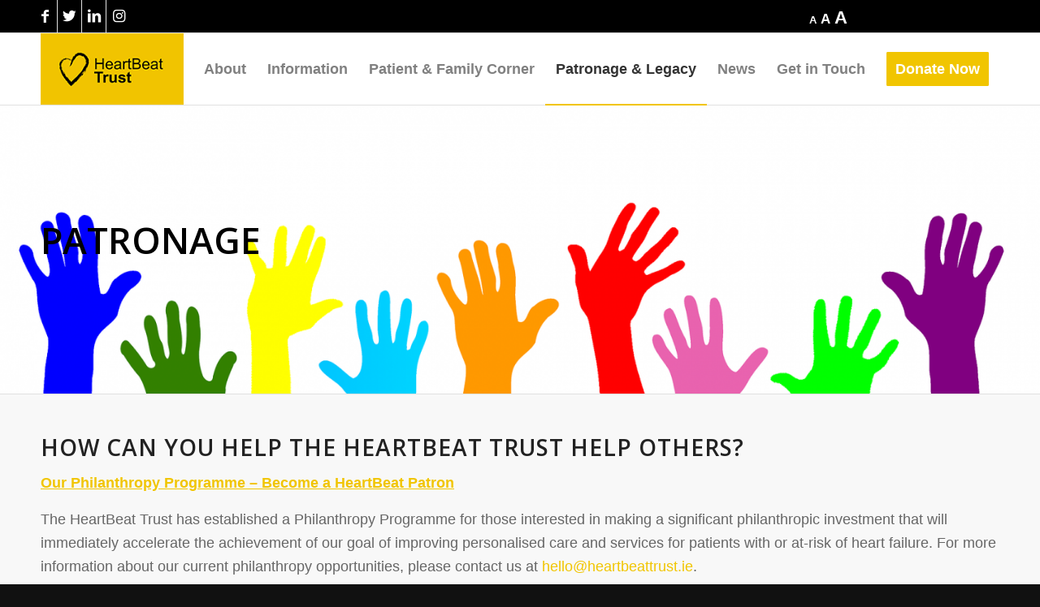

--- FILE ---
content_type: text/html; charset=UTF-8
request_url: https://www.heartbeattrust.ie/patronage-legacy/
body_size: 15858
content:
<!DOCTYPE html>
<html lang="en-US" class="html_stretched responsive av-preloader-disabled av-default-lightbox  html_header_top html_logo_left html_main_nav_header html_menu_right html_custom html_header_sticky html_header_shrinking_disabled html_header_topbar_active html_mobile_menu_phone html_header_searchicon_disabled html_content_align_center html_header_unstick_top_disabled html_header_stretch_disabled html_av-submenu-hidden html_av-submenu-display-click html_av-overlay-side html_av-overlay-side-classic html_av-submenu-noclone html_entry_id_7075 av-cookies-no-cookie-consent av-no-preview ">
<head>
<meta charset="UTF-8" />


<!-- mobile setting -->

	<div class="zeno_font_resizer_container">
		<p class="zeno_font_resizer" style="text-align: center; font-weight: bold;">
			<span>
				<a href="#" class="zeno_font_resizer_minus" title="Decrease font size" style="font-size: 0.7em;">A<span class="screen-reader-text"> Decrease font size.</span></a>
				<a href="#" class="zeno_font_resizer_reset" title="Reset font size">A<span class="screen-reader-text"> Reset font size.</span></a>
				<a href="#" class="zeno_font_resizer_add" title="Increase font size" style="font-size: 1.3em;">A<span class="screen-reader-text"> Increase font size.</span></a>
			</span>
			<input type="hidden" id="zeno_font_resizer_value" value="body" />
			<input type="hidden" id="zeno_font_resizer_ownelement" value="" />
			<input type="hidden" id="zeno_font_resizer_resizeMax" value="24" />
			<input type="hidden" id="zeno_font_resizer_resizeMin" value="10" />
			<input type="hidden" id="zeno_font_resizer_resizeSteps" value="1.6" />
			<input type="hidden" id="zeno_font_resizer_cookieTime" value="31" />
		</p>
	</div>
	<meta name="viewport" content="width=device-width, initial-scale=1, maximum-scale=1">

<!-- Scripts/CSS and wp_head hook -->
<meta name='robots' content='index, follow, max-image-preview:large, max-snippet:-1, max-video-preview:-1' />
<script id="cookieyes" type="text/javascript" src="https://cdn-cookieyes.com/client_data/73fb09d32883ed3ecf1e5b56/script.js"></script>
	<!-- This site is optimized with the Yoast SEO plugin v24.5 - https://yoast.com/wordpress/plugins/seo/ -->
	<title>Patronage &amp; Legacy - Heartbeat Trust</title>
	<link rel="canonical" href="https://www.heartbeattrust.ie/patronage-legacy/" />
	<meta property="og:locale" content="en_US" />
	<meta property="og:type" content="article" />
	<meta property="og:title" content="Patronage &amp; Legacy - Heartbeat Trust" />
	<meta property="og:url" content="https://www.heartbeattrust.ie/patronage-legacy/" />
	<meta property="og:site_name" content="Heartbeat Trust" />
	<meta property="article:modified_time" content="2022-05-04T00:18:08+00:00" />
	<meta name="twitter:card" content="summary_large_image" />
	<meta name="twitter:label1" content="Est. reading time" />
	<meta name="twitter:data1" content="3 minutes" />
	<script type="application/ld+json" class="yoast-schema-graph">{"@context":"https://schema.org","@graph":[{"@type":"WebPage","@id":"https://www.heartbeattrust.ie/patronage-legacy/","url":"https://www.heartbeattrust.ie/patronage-legacy/","name":"Patronage & Legacy - Heartbeat Trust","isPartOf":{"@id":"https://www.heartbeattrust.ie/#website"},"datePublished":"2022-02-25T14:24:13+00:00","dateModified":"2022-05-04T00:18:08+00:00","breadcrumb":{"@id":"https://www.heartbeattrust.ie/patronage-legacy/#breadcrumb"},"inLanguage":"en-US","potentialAction":[{"@type":"ReadAction","target":["https://www.heartbeattrust.ie/patronage-legacy/"]}]},{"@type":"BreadcrumbList","@id":"https://www.heartbeattrust.ie/patronage-legacy/#breadcrumb","itemListElement":[{"@type":"ListItem","position":1,"name":"Home","item":"https://www.heartbeattrust.ie/home/"},{"@type":"ListItem","position":2,"name":"Patronage &#038; Legacy"}]},{"@type":"WebSite","@id":"https://www.heartbeattrust.ie/#website","url":"https://www.heartbeattrust.ie/","name":"Heartbeat Trust","description":"Predict, Protect, Prevent","potentialAction":[{"@type":"SearchAction","target":{"@type":"EntryPoint","urlTemplate":"https://www.heartbeattrust.ie/?s={search_term_string}"},"query-input":{"@type":"PropertyValueSpecification","valueRequired":true,"valueName":"search_term_string"}}],"inLanguage":"en-US"}]}</script>
	<!-- / Yoast SEO plugin. -->


<link rel="alternate" type="application/rss+xml" title="Heartbeat Trust &raquo; Feed" href="https://www.heartbeattrust.ie/feed/" />
<link rel="alternate" type="application/rss+xml" title="Heartbeat Trust &raquo; Comments Feed" href="https://www.heartbeattrust.ie/comments/feed/" />
		<!-- This site uses the Google Analytics by MonsterInsights plugin v9.11.1 - Using Analytics tracking - https://www.monsterinsights.com/ -->
		<!-- Note: MonsterInsights is not currently configured on this site. The site owner needs to authenticate with Google Analytics in the MonsterInsights settings panel. -->
					<!-- No tracking code set -->
				<!-- / Google Analytics by MonsterInsights -->
		
<!-- google webfont font replacement -->

			<script type='text/javascript'>

				(function() {
					
					/*	check if webfonts are disabled by user setting via cookie - or user must opt in.	*/
					var html = document.getElementsByTagName('html')[0];
					var cookie_check = html.className.indexOf('av-cookies-needs-opt-in') >= 0 || html.className.indexOf('av-cookies-can-opt-out') >= 0;
					var allow_continue = true;
					var silent_accept_cookie = html.className.indexOf('av-cookies-user-silent-accept') >= 0;

					if( cookie_check && ! silent_accept_cookie )
					{
						if( ! document.cookie.match(/aviaCookieConsent/) || html.className.indexOf('av-cookies-session-refused') >= 0 )
						{
							allow_continue = false;
						}
						else
						{
							if( ! document.cookie.match(/aviaPrivacyRefuseCookiesHideBar/) )
							{
								allow_continue = false;
							}
							else if( ! document.cookie.match(/aviaPrivacyEssentialCookiesEnabled/) )
							{
								allow_continue = false;
							}
							else if( document.cookie.match(/aviaPrivacyGoogleWebfontsDisabled/) )
							{
								allow_continue = false;
							}
						}
					}
					
					if( allow_continue )
					{
						var f = document.createElement('link');
					
						f.type 	= 'text/css';
						f.rel 	= 'stylesheet';
						f.href 	= '//fonts.googleapis.com/css?family=Open+Sans:400,600';
						f.id 	= 'avia-google-webfont';

						document.getElementsByTagName('head')[0].appendChild(f);
					}
				})();
			
			</script>
			<script type="text/javascript">
/* <![CDATA[ */
window._wpemojiSettings = {"baseUrl":"https:\/\/s.w.org\/images\/core\/emoji\/15.0.3\/72x72\/","ext":".png","svgUrl":"https:\/\/s.w.org\/images\/core\/emoji\/15.0.3\/svg\/","svgExt":".svg","source":{"concatemoji":"https:\/\/www.heartbeattrust.ie\/wp-includes\/js\/wp-emoji-release.min.js?ver=6.5.7"}};
/*! This file is auto-generated */
!function(i,n){var o,s,e;function c(e){try{var t={supportTests:e,timestamp:(new Date).valueOf()};sessionStorage.setItem(o,JSON.stringify(t))}catch(e){}}function p(e,t,n){e.clearRect(0,0,e.canvas.width,e.canvas.height),e.fillText(t,0,0);var t=new Uint32Array(e.getImageData(0,0,e.canvas.width,e.canvas.height).data),r=(e.clearRect(0,0,e.canvas.width,e.canvas.height),e.fillText(n,0,0),new Uint32Array(e.getImageData(0,0,e.canvas.width,e.canvas.height).data));return t.every(function(e,t){return e===r[t]})}function u(e,t,n){switch(t){case"flag":return n(e,"\ud83c\udff3\ufe0f\u200d\u26a7\ufe0f","\ud83c\udff3\ufe0f\u200b\u26a7\ufe0f")?!1:!n(e,"\ud83c\uddfa\ud83c\uddf3","\ud83c\uddfa\u200b\ud83c\uddf3")&&!n(e,"\ud83c\udff4\udb40\udc67\udb40\udc62\udb40\udc65\udb40\udc6e\udb40\udc67\udb40\udc7f","\ud83c\udff4\u200b\udb40\udc67\u200b\udb40\udc62\u200b\udb40\udc65\u200b\udb40\udc6e\u200b\udb40\udc67\u200b\udb40\udc7f");case"emoji":return!n(e,"\ud83d\udc26\u200d\u2b1b","\ud83d\udc26\u200b\u2b1b")}return!1}function f(e,t,n){var r="undefined"!=typeof WorkerGlobalScope&&self instanceof WorkerGlobalScope?new OffscreenCanvas(300,150):i.createElement("canvas"),a=r.getContext("2d",{willReadFrequently:!0}),o=(a.textBaseline="top",a.font="600 32px Arial",{});return e.forEach(function(e){o[e]=t(a,e,n)}),o}function t(e){var t=i.createElement("script");t.src=e,t.defer=!0,i.head.appendChild(t)}"undefined"!=typeof Promise&&(o="wpEmojiSettingsSupports",s=["flag","emoji"],n.supports={everything:!0,everythingExceptFlag:!0},e=new Promise(function(e){i.addEventListener("DOMContentLoaded",e,{once:!0})}),new Promise(function(t){var n=function(){try{var e=JSON.parse(sessionStorage.getItem(o));if("object"==typeof e&&"number"==typeof e.timestamp&&(new Date).valueOf()<e.timestamp+604800&&"object"==typeof e.supportTests)return e.supportTests}catch(e){}return null}();if(!n){if("undefined"!=typeof Worker&&"undefined"!=typeof OffscreenCanvas&&"undefined"!=typeof URL&&URL.createObjectURL&&"undefined"!=typeof Blob)try{var e="postMessage("+f.toString()+"("+[JSON.stringify(s),u.toString(),p.toString()].join(",")+"));",r=new Blob([e],{type:"text/javascript"}),a=new Worker(URL.createObjectURL(r),{name:"wpTestEmojiSupports"});return void(a.onmessage=function(e){c(n=e.data),a.terminate(),t(n)})}catch(e){}c(n=f(s,u,p))}t(n)}).then(function(e){for(var t in e)n.supports[t]=e[t],n.supports.everything=n.supports.everything&&n.supports[t],"flag"!==t&&(n.supports.everythingExceptFlag=n.supports.everythingExceptFlag&&n.supports[t]);n.supports.everythingExceptFlag=n.supports.everythingExceptFlag&&!n.supports.flag,n.DOMReady=!1,n.readyCallback=function(){n.DOMReady=!0}}).then(function(){return e}).then(function(){var e;n.supports.everything||(n.readyCallback(),(e=n.source||{}).concatemoji?t(e.concatemoji):e.wpemoji&&e.twemoji&&(t(e.twemoji),t(e.wpemoji)))}))}((window,document),window._wpemojiSettings);
/* ]]> */
</script>
<link rel='stylesheet' id='avia-grid-css' href='https://www.heartbeattrust.ie/wp-content/themes/enfold/css/grid.css?ver=4.7.4' type='text/css' media='all' />
<link rel='stylesheet' id='avia-base-css' href='https://www.heartbeattrust.ie/wp-content/themes/enfold/css/base.css?ver=4.7.4' type='text/css' media='all' />
<link rel='stylesheet' id='avia-layout-css' href='https://www.heartbeattrust.ie/wp-content/themes/enfold/css/layout.css?ver=4.7.4' type='text/css' media='all' />
<link rel='stylesheet' id='avia-module-audioplayer-css' href='https://www.heartbeattrust.ie/wp-content/themes/enfold/config-templatebuilder/avia-shortcodes/audio-player/audio-player.css?ver=6.5.7' type='text/css' media='all' />
<link rel='stylesheet' id='avia-module-blog-css' href='https://www.heartbeattrust.ie/wp-content/themes/enfold/config-templatebuilder/avia-shortcodes/blog/blog.css?ver=6.5.7' type='text/css' media='all' />
<link rel='stylesheet' id='avia-module-postslider-css' href='https://www.heartbeattrust.ie/wp-content/themes/enfold/config-templatebuilder/avia-shortcodes/postslider/postslider.css?ver=6.5.7' type='text/css' media='all' />
<link rel='stylesheet' id='avia-module-button-css' href='https://www.heartbeattrust.ie/wp-content/themes/enfold/config-templatebuilder/avia-shortcodes/buttons/buttons.css?ver=6.5.7' type='text/css' media='all' />
<link rel='stylesheet' id='avia-module-buttonrow-css' href='https://www.heartbeattrust.ie/wp-content/themes/enfold/config-templatebuilder/avia-shortcodes/buttonrow/buttonrow.css?ver=6.5.7' type='text/css' media='all' />
<link rel='stylesheet' id='avia-module-button-fullwidth-css' href='https://www.heartbeattrust.ie/wp-content/themes/enfold/config-templatebuilder/avia-shortcodes/buttons_fullwidth/buttons_fullwidth.css?ver=6.5.7' type='text/css' media='all' />
<link rel='stylesheet' id='avia-module-catalogue-css' href='https://www.heartbeattrust.ie/wp-content/themes/enfold/config-templatebuilder/avia-shortcodes/catalogue/catalogue.css?ver=6.5.7' type='text/css' media='all' />
<link rel='stylesheet' id='avia-module-comments-css' href='https://www.heartbeattrust.ie/wp-content/themes/enfold/config-templatebuilder/avia-shortcodes/comments/comments.css?ver=6.5.7' type='text/css' media='all' />
<link rel='stylesheet' id='avia-module-contact-css' href='https://www.heartbeattrust.ie/wp-content/themes/enfold/config-templatebuilder/avia-shortcodes/contact/contact.css?ver=6.5.7' type='text/css' media='all' />
<link rel='stylesheet' id='avia-module-slideshow-css' href='https://www.heartbeattrust.ie/wp-content/themes/enfold/config-templatebuilder/avia-shortcodes/slideshow/slideshow.css?ver=6.5.7' type='text/css' media='all' />
<link rel='stylesheet' id='avia-module-slideshow-contentpartner-css' href='https://www.heartbeattrust.ie/wp-content/themes/enfold/config-templatebuilder/avia-shortcodes/contentslider/contentslider.css?ver=6.5.7' type='text/css' media='all' />
<link rel='stylesheet' id='avia-module-countdown-css' href='https://www.heartbeattrust.ie/wp-content/themes/enfold/config-templatebuilder/avia-shortcodes/countdown/countdown.css?ver=6.5.7' type='text/css' media='all' />
<link rel='stylesheet' id='avia-module-gallery-css' href='https://www.heartbeattrust.ie/wp-content/themes/enfold/config-templatebuilder/avia-shortcodes/gallery/gallery.css?ver=6.5.7' type='text/css' media='all' />
<link rel='stylesheet' id='avia-module-gallery-hor-css' href='https://www.heartbeattrust.ie/wp-content/themes/enfold/config-templatebuilder/avia-shortcodes/gallery_horizontal/gallery_horizontal.css?ver=6.5.7' type='text/css' media='all' />
<link rel='stylesheet' id='avia-module-maps-css' href='https://www.heartbeattrust.ie/wp-content/themes/enfold/config-templatebuilder/avia-shortcodes/google_maps/google_maps.css?ver=6.5.7' type='text/css' media='all' />
<link rel='stylesheet' id='avia-module-gridrow-css' href='https://www.heartbeattrust.ie/wp-content/themes/enfold/config-templatebuilder/avia-shortcodes/grid_row/grid_row.css?ver=6.5.7' type='text/css' media='all' />
<link rel='stylesheet' id='avia-module-heading-css' href='https://www.heartbeattrust.ie/wp-content/themes/enfold/config-templatebuilder/avia-shortcodes/heading/heading.css?ver=6.5.7' type='text/css' media='all' />
<link rel='stylesheet' id='avia-module-rotator-css' href='https://www.heartbeattrust.ie/wp-content/themes/enfold/config-templatebuilder/avia-shortcodes/headline_rotator/headline_rotator.css?ver=6.5.7' type='text/css' media='all' />
<link rel='stylesheet' id='avia-module-hr-css' href='https://www.heartbeattrust.ie/wp-content/themes/enfold/config-templatebuilder/avia-shortcodes/hr/hr.css?ver=6.5.7' type='text/css' media='all' />
<link rel='stylesheet' id='avia-module-icon-css' href='https://www.heartbeattrust.ie/wp-content/themes/enfold/config-templatebuilder/avia-shortcodes/icon/icon.css?ver=6.5.7' type='text/css' media='all' />
<link rel='stylesheet' id='avia-module-iconbox-css' href='https://www.heartbeattrust.ie/wp-content/themes/enfold/config-templatebuilder/avia-shortcodes/iconbox/iconbox.css?ver=6.5.7' type='text/css' media='all' />
<link rel='stylesheet' id='avia-module-icongrid-css' href='https://www.heartbeattrust.ie/wp-content/themes/enfold/config-templatebuilder/avia-shortcodes/icongrid/icongrid.css?ver=6.5.7' type='text/css' media='all' />
<link rel='stylesheet' id='avia-module-iconlist-css' href='https://www.heartbeattrust.ie/wp-content/themes/enfold/config-templatebuilder/avia-shortcodes/iconlist/iconlist.css?ver=6.5.7' type='text/css' media='all' />
<link rel='stylesheet' id='avia-module-image-css' href='https://www.heartbeattrust.ie/wp-content/themes/enfold/config-templatebuilder/avia-shortcodes/image/image.css?ver=6.5.7' type='text/css' media='all' />
<link rel='stylesheet' id='avia-module-hotspot-css' href='https://www.heartbeattrust.ie/wp-content/themes/enfold/config-templatebuilder/avia-shortcodes/image_hotspots/image_hotspots.css?ver=6.5.7' type='text/css' media='all' />
<link rel='stylesheet' id='avia-module-magazine-css' href='https://www.heartbeattrust.ie/wp-content/themes/enfold/config-templatebuilder/avia-shortcodes/magazine/magazine.css?ver=6.5.7' type='text/css' media='all' />
<link rel='stylesheet' id='avia-module-masonry-css' href='https://www.heartbeattrust.ie/wp-content/themes/enfold/config-templatebuilder/avia-shortcodes/masonry_entries/masonry_entries.css?ver=6.5.7' type='text/css' media='all' />
<link rel='stylesheet' id='avia-siteloader-css' href='https://www.heartbeattrust.ie/wp-content/themes/enfold/css/avia-snippet-site-preloader.css?ver=6.5.7' type='text/css' media='all' />
<link rel='stylesheet' id='avia-module-menu-css' href='https://www.heartbeattrust.ie/wp-content/themes/enfold/config-templatebuilder/avia-shortcodes/menu/menu.css?ver=6.5.7' type='text/css' media='all' />
<link rel='stylesheet' id='avia-modfule-notification-css' href='https://www.heartbeattrust.ie/wp-content/themes/enfold/config-templatebuilder/avia-shortcodes/notification/notification.css?ver=6.5.7' type='text/css' media='all' />
<link rel='stylesheet' id='avia-module-numbers-css' href='https://www.heartbeattrust.ie/wp-content/themes/enfold/config-templatebuilder/avia-shortcodes/numbers/numbers.css?ver=6.5.7' type='text/css' media='all' />
<link rel='stylesheet' id='avia-module-portfolio-css' href='https://www.heartbeattrust.ie/wp-content/themes/enfold/config-templatebuilder/avia-shortcodes/portfolio/portfolio.css?ver=6.5.7' type='text/css' media='all' />
<link rel='stylesheet' id='avia-module-progress-bar-css' href='https://www.heartbeattrust.ie/wp-content/themes/enfold/config-templatebuilder/avia-shortcodes/progressbar/progressbar.css?ver=6.5.7' type='text/css' media='all' />
<link rel='stylesheet' id='avia-module-promobox-css' href='https://www.heartbeattrust.ie/wp-content/themes/enfold/config-templatebuilder/avia-shortcodes/promobox/promobox.css?ver=6.5.7' type='text/css' media='all' />
<link rel='stylesheet' id='avia-sc-search-css' href='https://www.heartbeattrust.ie/wp-content/themes/enfold/config-templatebuilder/avia-shortcodes/search/search.css?ver=6.5.7' type='text/css' media='all' />
<link rel='stylesheet' id='avia-module-slideshow-accordion-css' href='https://www.heartbeattrust.ie/wp-content/themes/enfold/config-templatebuilder/avia-shortcodes/slideshow_accordion/slideshow_accordion.css?ver=6.5.7' type='text/css' media='all' />
<link rel='stylesheet' id='avia-module-slideshow-feature-image-css' href='https://www.heartbeattrust.ie/wp-content/themes/enfold/config-templatebuilder/avia-shortcodes/slideshow_feature_image/slideshow_feature_image.css?ver=6.5.7' type='text/css' media='all' />
<link rel='stylesheet' id='avia-module-slideshow-fullsize-css' href='https://www.heartbeattrust.ie/wp-content/themes/enfold/config-templatebuilder/avia-shortcodes/slideshow_fullsize/slideshow_fullsize.css?ver=6.5.7' type='text/css' media='all' />
<link rel='stylesheet' id='avia-module-slideshow-fullscreen-css' href='https://www.heartbeattrust.ie/wp-content/themes/enfold/config-templatebuilder/avia-shortcodes/slideshow_fullscreen/slideshow_fullscreen.css?ver=6.5.7' type='text/css' media='all' />
<link rel='stylesheet' id='avia-module-slideshow-ls-css' href='https://www.heartbeattrust.ie/wp-content/themes/enfold/config-templatebuilder/avia-shortcodes/slideshow_layerslider/slideshow_layerslider.css?ver=6.5.7' type='text/css' media='all' />
<link rel='stylesheet' id='avia-module-social-css' href='https://www.heartbeattrust.ie/wp-content/themes/enfold/config-templatebuilder/avia-shortcodes/social_share/social_share.css?ver=6.5.7' type='text/css' media='all' />
<link rel='stylesheet' id='avia-module-tabsection-css' href='https://www.heartbeattrust.ie/wp-content/themes/enfold/config-templatebuilder/avia-shortcodes/tab_section/tab_section.css?ver=6.5.7' type='text/css' media='all' />
<link rel='stylesheet' id='avia-module-table-css' href='https://www.heartbeattrust.ie/wp-content/themes/enfold/config-templatebuilder/avia-shortcodes/table/table.css?ver=6.5.7' type='text/css' media='all' />
<link rel='stylesheet' id='avia-module-tabs-css' href='https://www.heartbeattrust.ie/wp-content/themes/enfold/config-templatebuilder/avia-shortcodes/tabs/tabs.css?ver=6.5.7' type='text/css' media='all' />
<link rel='stylesheet' id='avia-module-team-css' href='https://www.heartbeattrust.ie/wp-content/themes/enfold/config-templatebuilder/avia-shortcodes/team/team.css?ver=6.5.7' type='text/css' media='all' />
<link rel='stylesheet' id='avia-module-testimonials-css' href='https://www.heartbeattrust.ie/wp-content/themes/enfold/config-templatebuilder/avia-shortcodes/testimonials/testimonials.css?ver=6.5.7' type='text/css' media='all' />
<link rel='stylesheet' id='avia-module-timeline-css' href='https://www.heartbeattrust.ie/wp-content/themes/enfold/config-templatebuilder/avia-shortcodes/timeline/timeline.css?ver=6.5.7' type='text/css' media='all' />
<link rel='stylesheet' id='avia-module-toggles-css' href='https://www.heartbeattrust.ie/wp-content/themes/enfold/config-templatebuilder/avia-shortcodes/toggles/toggles.css?ver=6.5.7' type='text/css' media='all' />
<link rel='stylesheet' id='avia-module-video-css' href='https://www.heartbeattrust.ie/wp-content/themes/enfold/config-templatebuilder/avia-shortcodes/video/video.css?ver=6.5.7' type='text/css' media='all' />
<style id='wp-emoji-styles-inline-css' type='text/css'>

	img.wp-smiley, img.emoji {
		display: inline !important;
		border: none !important;
		box-shadow: none !important;
		height: 1em !important;
		width: 1em !important;
		margin: 0 0.07em !important;
		vertical-align: -0.1em !important;
		background: none !important;
		padding: 0 !important;
	}
</style>
<link rel='stylesheet' id='wp-block-library-css' href='https://www.heartbeattrust.ie/wp-includes/css/dist/block-library/style.min.css?ver=6.5.7' type='text/css' media='all' />
<style id='pdfemb-pdf-embedder-viewer-style-inline-css' type='text/css'>
.wp-block-pdfemb-pdf-embedder-viewer{max-width:none}

</style>
<style id='classic-theme-styles-inline-css' type='text/css'>
/*! This file is auto-generated */
.wp-block-button__link{color:#fff;background-color:#32373c;border-radius:9999px;box-shadow:none;text-decoration:none;padding:calc(.667em + 2px) calc(1.333em + 2px);font-size:1.125em}.wp-block-file__button{background:#32373c;color:#fff;text-decoration:none}
</style>
<style id='global-styles-inline-css' type='text/css'>
body{--wp--preset--color--black: #000000;--wp--preset--color--cyan-bluish-gray: #abb8c3;--wp--preset--color--white: #ffffff;--wp--preset--color--pale-pink: #f78da7;--wp--preset--color--vivid-red: #cf2e2e;--wp--preset--color--luminous-vivid-orange: #ff6900;--wp--preset--color--luminous-vivid-amber: #fcb900;--wp--preset--color--light-green-cyan: #7bdcb5;--wp--preset--color--vivid-green-cyan: #00d084;--wp--preset--color--pale-cyan-blue: #8ed1fc;--wp--preset--color--vivid-cyan-blue: #0693e3;--wp--preset--color--vivid-purple: #9b51e0;--wp--preset--gradient--vivid-cyan-blue-to-vivid-purple: linear-gradient(135deg,rgba(6,147,227,1) 0%,rgb(155,81,224) 100%);--wp--preset--gradient--light-green-cyan-to-vivid-green-cyan: linear-gradient(135deg,rgb(122,220,180) 0%,rgb(0,208,130) 100%);--wp--preset--gradient--luminous-vivid-amber-to-luminous-vivid-orange: linear-gradient(135deg,rgba(252,185,0,1) 0%,rgba(255,105,0,1) 100%);--wp--preset--gradient--luminous-vivid-orange-to-vivid-red: linear-gradient(135deg,rgba(255,105,0,1) 0%,rgb(207,46,46) 100%);--wp--preset--gradient--very-light-gray-to-cyan-bluish-gray: linear-gradient(135deg,rgb(238,238,238) 0%,rgb(169,184,195) 100%);--wp--preset--gradient--cool-to-warm-spectrum: linear-gradient(135deg,rgb(74,234,220) 0%,rgb(151,120,209) 20%,rgb(207,42,186) 40%,rgb(238,44,130) 60%,rgb(251,105,98) 80%,rgb(254,248,76) 100%);--wp--preset--gradient--blush-light-purple: linear-gradient(135deg,rgb(255,206,236) 0%,rgb(152,150,240) 100%);--wp--preset--gradient--blush-bordeaux: linear-gradient(135deg,rgb(254,205,165) 0%,rgb(254,45,45) 50%,rgb(107,0,62) 100%);--wp--preset--gradient--luminous-dusk: linear-gradient(135deg,rgb(255,203,112) 0%,rgb(199,81,192) 50%,rgb(65,88,208) 100%);--wp--preset--gradient--pale-ocean: linear-gradient(135deg,rgb(255,245,203) 0%,rgb(182,227,212) 50%,rgb(51,167,181) 100%);--wp--preset--gradient--electric-grass: linear-gradient(135deg,rgb(202,248,128) 0%,rgb(113,206,126) 100%);--wp--preset--gradient--midnight: linear-gradient(135deg,rgb(2,3,129) 0%,rgb(40,116,252) 100%);--wp--preset--font-size--small: 13px;--wp--preset--font-size--medium: 20px;--wp--preset--font-size--large: 36px;--wp--preset--font-size--x-large: 42px;--wp--preset--spacing--20: 0.44rem;--wp--preset--spacing--30: 0.67rem;--wp--preset--spacing--40: 1rem;--wp--preset--spacing--50: 1.5rem;--wp--preset--spacing--60: 2.25rem;--wp--preset--spacing--70: 3.38rem;--wp--preset--spacing--80: 5.06rem;--wp--preset--shadow--natural: 6px 6px 9px rgba(0, 0, 0, 0.2);--wp--preset--shadow--deep: 12px 12px 50px rgba(0, 0, 0, 0.4);--wp--preset--shadow--sharp: 6px 6px 0px rgba(0, 0, 0, 0.2);--wp--preset--shadow--outlined: 6px 6px 0px -3px rgba(255, 255, 255, 1), 6px 6px rgba(0, 0, 0, 1);--wp--preset--shadow--crisp: 6px 6px 0px rgba(0, 0, 0, 1);}:where(.is-layout-flex){gap: 0.5em;}:where(.is-layout-grid){gap: 0.5em;}body .is-layout-flex{display: flex;}body .is-layout-flex{flex-wrap: wrap;align-items: center;}body .is-layout-flex > *{margin: 0;}body .is-layout-grid{display: grid;}body .is-layout-grid > *{margin: 0;}:where(.wp-block-columns.is-layout-flex){gap: 2em;}:where(.wp-block-columns.is-layout-grid){gap: 2em;}:where(.wp-block-post-template.is-layout-flex){gap: 1.25em;}:where(.wp-block-post-template.is-layout-grid){gap: 1.25em;}.has-black-color{color: var(--wp--preset--color--black) !important;}.has-cyan-bluish-gray-color{color: var(--wp--preset--color--cyan-bluish-gray) !important;}.has-white-color{color: var(--wp--preset--color--white) !important;}.has-pale-pink-color{color: var(--wp--preset--color--pale-pink) !important;}.has-vivid-red-color{color: var(--wp--preset--color--vivid-red) !important;}.has-luminous-vivid-orange-color{color: var(--wp--preset--color--luminous-vivid-orange) !important;}.has-luminous-vivid-amber-color{color: var(--wp--preset--color--luminous-vivid-amber) !important;}.has-light-green-cyan-color{color: var(--wp--preset--color--light-green-cyan) !important;}.has-vivid-green-cyan-color{color: var(--wp--preset--color--vivid-green-cyan) !important;}.has-pale-cyan-blue-color{color: var(--wp--preset--color--pale-cyan-blue) !important;}.has-vivid-cyan-blue-color{color: var(--wp--preset--color--vivid-cyan-blue) !important;}.has-vivid-purple-color{color: var(--wp--preset--color--vivid-purple) !important;}.has-black-background-color{background-color: var(--wp--preset--color--black) !important;}.has-cyan-bluish-gray-background-color{background-color: var(--wp--preset--color--cyan-bluish-gray) !important;}.has-white-background-color{background-color: var(--wp--preset--color--white) !important;}.has-pale-pink-background-color{background-color: var(--wp--preset--color--pale-pink) !important;}.has-vivid-red-background-color{background-color: var(--wp--preset--color--vivid-red) !important;}.has-luminous-vivid-orange-background-color{background-color: var(--wp--preset--color--luminous-vivid-orange) !important;}.has-luminous-vivid-amber-background-color{background-color: var(--wp--preset--color--luminous-vivid-amber) !important;}.has-light-green-cyan-background-color{background-color: var(--wp--preset--color--light-green-cyan) !important;}.has-vivid-green-cyan-background-color{background-color: var(--wp--preset--color--vivid-green-cyan) !important;}.has-pale-cyan-blue-background-color{background-color: var(--wp--preset--color--pale-cyan-blue) !important;}.has-vivid-cyan-blue-background-color{background-color: var(--wp--preset--color--vivid-cyan-blue) !important;}.has-vivid-purple-background-color{background-color: var(--wp--preset--color--vivid-purple) !important;}.has-black-border-color{border-color: var(--wp--preset--color--black) !important;}.has-cyan-bluish-gray-border-color{border-color: var(--wp--preset--color--cyan-bluish-gray) !important;}.has-white-border-color{border-color: var(--wp--preset--color--white) !important;}.has-pale-pink-border-color{border-color: var(--wp--preset--color--pale-pink) !important;}.has-vivid-red-border-color{border-color: var(--wp--preset--color--vivid-red) !important;}.has-luminous-vivid-orange-border-color{border-color: var(--wp--preset--color--luminous-vivid-orange) !important;}.has-luminous-vivid-amber-border-color{border-color: var(--wp--preset--color--luminous-vivid-amber) !important;}.has-light-green-cyan-border-color{border-color: var(--wp--preset--color--light-green-cyan) !important;}.has-vivid-green-cyan-border-color{border-color: var(--wp--preset--color--vivid-green-cyan) !important;}.has-pale-cyan-blue-border-color{border-color: var(--wp--preset--color--pale-cyan-blue) !important;}.has-vivid-cyan-blue-border-color{border-color: var(--wp--preset--color--vivid-cyan-blue) !important;}.has-vivid-purple-border-color{border-color: var(--wp--preset--color--vivid-purple) !important;}.has-vivid-cyan-blue-to-vivid-purple-gradient-background{background: var(--wp--preset--gradient--vivid-cyan-blue-to-vivid-purple) !important;}.has-light-green-cyan-to-vivid-green-cyan-gradient-background{background: var(--wp--preset--gradient--light-green-cyan-to-vivid-green-cyan) !important;}.has-luminous-vivid-amber-to-luminous-vivid-orange-gradient-background{background: var(--wp--preset--gradient--luminous-vivid-amber-to-luminous-vivid-orange) !important;}.has-luminous-vivid-orange-to-vivid-red-gradient-background{background: var(--wp--preset--gradient--luminous-vivid-orange-to-vivid-red) !important;}.has-very-light-gray-to-cyan-bluish-gray-gradient-background{background: var(--wp--preset--gradient--very-light-gray-to-cyan-bluish-gray) !important;}.has-cool-to-warm-spectrum-gradient-background{background: var(--wp--preset--gradient--cool-to-warm-spectrum) !important;}.has-blush-light-purple-gradient-background{background: var(--wp--preset--gradient--blush-light-purple) !important;}.has-blush-bordeaux-gradient-background{background: var(--wp--preset--gradient--blush-bordeaux) !important;}.has-luminous-dusk-gradient-background{background: var(--wp--preset--gradient--luminous-dusk) !important;}.has-pale-ocean-gradient-background{background: var(--wp--preset--gradient--pale-ocean) !important;}.has-electric-grass-gradient-background{background: var(--wp--preset--gradient--electric-grass) !important;}.has-midnight-gradient-background{background: var(--wp--preset--gradient--midnight) !important;}.has-small-font-size{font-size: var(--wp--preset--font-size--small) !important;}.has-medium-font-size{font-size: var(--wp--preset--font-size--medium) !important;}.has-large-font-size{font-size: var(--wp--preset--font-size--large) !important;}.has-x-large-font-size{font-size: var(--wp--preset--font-size--x-large) !important;}
.wp-block-navigation a:where(:not(.wp-element-button)){color: inherit;}
:where(.wp-block-post-template.is-layout-flex){gap: 1.25em;}:where(.wp-block-post-template.is-layout-grid){gap: 1.25em;}
:where(.wp-block-columns.is-layout-flex){gap: 2em;}:where(.wp-block-columns.is-layout-grid){gap: 2em;}
.wp-block-pullquote{font-size: 1.5em;line-height: 1.6;}
</style>
<link rel='stylesheet' id='avia-bbpress-css' href='https://www.heartbeattrust.ie/wp-content/themes/enfold/config-bbpress/bbpress-mod.css?ver=6.5.7' type='text/css' media='all' />
<link rel='stylesheet' id='ctf_styles-css' href='https://www.heartbeattrust.ie/wp-content/plugins/custom-twitter-feeds/css/ctf-styles.min.css?ver=2.3.1' type='text/css' media='all' />
<link rel='stylesheet' id='stripe-handler-ng-style-css' href='https://www.heartbeattrust.ie/wp-content/plugins/stripe-payments/public/assets/css/public.css?ver=2.0.96' type='text/css' media='all' />
<link rel='stylesheet' id='avia-scs-css' href='https://www.heartbeattrust.ie/wp-content/themes/enfold/css/shortcodes.css?ver=4.7.4' type='text/css' media='all' />
<link rel='stylesheet' id='avia-widget-css-css' href='https://www.heartbeattrust.ie/wp-content/themes/enfold/css/avia-snippet-widget.css?ver=4.7.4' type='text/css' media='screen' />
<link rel='stylesheet' id='avia-dynamic-css' href='https://www.heartbeattrust.ie/wp-content/uploads/dynamic_avia/stophf.css?ver=61a62b77f08f5' type='text/css' media='all' />
<link rel='stylesheet' id='avia-custom-css' href='https://www.heartbeattrust.ie/wp-content/themes/enfold/css/custom.css?ver=4.7.4' type='text/css' media='all' />
<link rel='stylesheet' id='avia-style-css' href='https://www.heartbeattrust.ie/wp-content/themes/enfold-child/style.css?ver=4.7.4' type='text/css' media='all' />
<link rel='stylesheet' id='wp-members-css' href='https://www.heartbeattrust.ie/wp-content/plugins/wp-members/assets/css/forms/generic-no-float.min.css?ver=3.5.5.1' type='text/css' media='all' />
<link rel='stylesheet' id='newsletter-css' href='https://www.heartbeattrust.ie/wp-content/plugins/newsletter/style.css?ver=9.1.0' type='text/css' media='all' />
<script type="text/javascript" src="https://www.heartbeattrust.ie/wp-includes/js/jquery/jquery.min.js?ver=3.7.1" id="jquery-core-js"></script>
<script type="text/javascript" src="https://www.heartbeattrust.ie/wp-includes/js/jquery/jquery-migrate.min.js?ver=3.4.1" id="jquery-migrate-js"></script>
<script type="text/javascript" src="https://www.heartbeattrust.ie/wp-content/themes/enfold/js/avia-compat.js?ver=4.7.4" id="avia-compat-js"></script>
<link rel="https://api.w.org/" href="https://www.heartbeattrust.ie/wp-json/" /><link rel="alternate" type="application/json" href="https://www.heartbeattrust.ie/wp-json/wp/v2/pages/7075" /><link rel="EditURI" type="application/rsd+xml" title="RSD" href="https://www.heartbeattrust.ie/xmlrpc.php?rsd" />
<meta name="generator" content="WordPress 6.5.7" />
<link rel='shortlink' href='https://www.heartbeattrust.ie/?p=7075' />
<link rel="alternate" type="application/json+oembed" href="https://www.heartbeattrust.ie/wp-json/oembed/1.0/embed?url=https%3A%2F%2Fwww.heartbeattrust.ie%2Fpatronage-legacy%2F" />
<!-- start Simple Custom CSS and JS -->
<style type="text/css">
.swan-no-margin-left{
  margin-left: 5% !important;
}

</style>
<!-- end Simple Custom CSS and JS -->
<!-- start Simple Custom CSS and JS -->
<style type="text/css">
/* Add your CSS code here.

For example:
.example {
    color: red;
}

For brushing up on your CSS knowledge, check out http://www.w3schools.com/css/css_syntax.asp

End of comment */ 

.aspButton {
  font-family: "Helvetica Neue", Helvetica, Arial, sans-serif;
  line-height: 1.5;
  letter-spacing: normal;
  font-weight: normal;
  text-decoration: none;
  text-transform: none;
  transition: none;
  -webkit-touch-callout: none;
  -webkit-tap-highlight-color: transparent;
  -webkit-user-select: none;
  -moz-user-select: none;
  -ms-user-select: none;
  -o-user-select: none;
  user-select: none;
}
.aspButton:active {
  outline: 0;
  box-shadow: none;
}
.aspButton:focus {
  outline: 0;
}
.aspButton.biggy {
  font-weight: bold;
  padding: 8px 18px;
  border: solid 0 #000;
  border-radius: 5px;
  moz-border-radius: 5px;
  font-size: 18px;
}
/*
.aspButton.gold {
  color: #fff;
  border: solid 1px #f1c500;
  background: #f1d900;
  background: -moz-linear-gradient(top, #f1d900 0, #f1c500 100%);
  background: -webkit-linear-gradient(top, #f1d900 0, #f1c500 100%);
  background: -o-linear-gradient(top, #f1d900 0, #f1c500 100%);
  background: -ms-linear-gradient(top, #f1d900 0, #f1c500 100%);
  background: linear-gradient(top, #f1d900 0, #f1c500 100%);
  filter: progid:DXImageTransform.Microsoft.gradient(startColorstr='#f1d900',endColorstr='#f1c500',GradientType=0);
}
.aspButton.gold:hover {
  cursor:pointer;
  background: #f1d900;
}
.aspButton.gold:active {
  background: #f1c500;
}
*/
.aspButton.gold {
  color: #fff;
  border: solid 1px #f36c34;
  background: #f3ac34;
  background: -moz-linear-gradient(top, #f3ac34 0, #f36c34 100%);
  background: -webkit-linear-gradient(top, #f3ac34 0, #f36c34 100%);
  background: -o-linear-gradient(top, #f3ac34 0, #f36c34 100%);
  background: -ms-linear-gradient(top, #f3ac34 0, #f36c34 100%);
  background: linear-gradient(top, #f3ac34 0, #f36c34 100%);
  filter: progid:DXImageTransform.Microsoft.gradient(startColorstr='#f3ac34',endColorstr='#f36c34',GradientType=0);
}
.aspButton.gold:hover {
  cursor: pointer;
  background: #f3ac34;
}
.aspButton.gold:active {
  background: #f36c34;
}

.aspButton.red {
  color: #fff;
  border: solid 1px #f1c500;
  background: #f1d900;
  background: -moz-linear-gradient(top, #f1d900 0, #f1c500 100%);
  background: -webkit-linear-gradient(top, #f1d900 0, #f1c500 100%);
  background: -o-linear-gradient(top, #f1d900 0, #f1c500 100%);
  background: -ms-linear-gradient(top, #f1d900 0, #f1c500 100%);
  background: linear-gradient(top, #f1d900 0, #f1c500 100%);
  filter: progid:DXImageTransform.Microsoft.gradient(startColorstr='#f1d900',endColorstr='#f1c500',GradientType=0);
}
.aspButton.red:hover {
  cursor:pointer;
  background: #f1d900;
}
.aspButton.red:active {
  background: #f1c500;
}
</style>
<!-- end Simple Custom CSS and JS -->
<!-- start Simple Custom CSS and JS -->
<style type="text/css">
/* Add your CSS code here.

For example:
.example {
    color: red;
}

For brushing up on your CSS knowledge, check out http://www.w3schools.com/css/css_syntax.asp

End of comment */ 

.tg  {border-collapse:collapse;border-spacing:0; background: transparent !important; width: 50%; margin: 0 auto; margin-bottom: 2rem;}
.tg tr{background-color: transparent !important;}
.tg td{border:none;overflow:hidden;padding:10px 5px;word-break:normal;}
.tg .tg-xwyw{border-color:transparent;text-align:center;vertical-align:middle}
.tg .tg-xwyw.left-align { text-align: left;}

@media only screen and (min-width:981px) and (max-width: 1200px) {
  .tg { width: 75%;}
}

@media only screen and (min-width:768px) and (max-width: 980px) {
  .tg { width: 50%;}
}

@media only screen and (min-width:481px) and (max-width: 767px) {
  .tg { width: 75%;}
}

@media only screen and (max-width: 480px) {
  .tg { width: 100%;}
  .tg tbody { display: table; width: 100%; }
}


</style>
<!-- end Simple Custom CSS and JS -->
<!-- start Simple Custom CSS and JS -->
<style type="text/css">
@media only screen and (max-width: 1026px) {
    #hbtlogogs {
        display: none;
    }
}

</style>
<!-- end Simple Custom CSS and JS -->

	<style id="zeno-font-resizer" type="text/css">
		p.zeno_font_resizer .screen-reader-text {
			border: 0;
			clip: rect(1px, 1px, 1px, 1px);
			clip-path: inset(50%);
			height: 1px;
			margin: -1px;
			overflow: hidden;
			padding: 0;
			position: absolute;
			width: 1px;
			word-wrap: normal !important;
		}
	</style>
	<link rel="profile" href="https://gmpg.org/xfn/11" />
<link rel="alternate" type="application/rss+xml" title="Heartbeat Trust RSS2 Feed" href="https://www.heartbeattrust.ie/feed/" />
<link rel="pingback" href="https://www.heartbeattrust.ie/xmlrpc.php" />

<style type='text/css' media='screen'>
 #top #header_main > .container, #top #header_main > .container .main_menu  .av-main-nav > li > a, #top #header_main #menu-item-shop .cart_dropdown_link{ height:88px; line-height: 88px; }
 .html_top_nav_header .av-logo-container{ height:88px;  }
 .html_header_top.html_header_sticky #top #wrap_all #main{ padding-top:118px; } 
</style>
<!--[if lt IE 9]><script src="https://www.heartbeattrust.ie/wp-content/themes/enfold/js/html5shiv.js"></script><![endif]-->
<link rel="icon" href="https://www.heartbeattrust.ie/wp-content/uploads/2020/05/HBT-Logo-Favicon.png" type="image/png">
<link rel="icon" href="https://www.heartbeattrust.ie/wp-content/uploads/2020/05/HBT-Site-Icon-36x36.png" sizes="32x32" />
<link rel="icon" href="https://www.heartbeattrust.ie/wp-content/uploads/2020/05/HBT-Site-Icon-300x300.png" sizes="192x192" />
<link rel="apple-touch-icon" href="https://www.heartbeattrust.ie/wp-content/uploads/2020/05/HBT-Site-Icon-180x180.png" />
<meta name="msapplication-TileImage" content="https://www.heartbeattrust.ie/wp-content/uploads/2020/05/HBT-Site-Icon-300x300.png" />
<style type="text/css">
.paypal-donations { text-align: center !important }
</style>
<style type='text/css'>
@font-face {font-family: 'entypo-fontello'; font-weight: normal; font-style: normal; font-display: auto;
src: url('https://www.heartbeattrust.ie/wp-content/themes/enfold/config-templatebuilder/avia-template-builder/assets/fonts/entypo-fontello.eot');
src: url('https://www.heartbeattrust.ie/wp-content/themes/enfold/config-templatebuilder/avia-template-builder/assets/fonts/entypo-fontello.eot?#iefix') format('embedded-opentype'), 
url('https://www.heartbeattrust.ie/wp-content/themes/enfold/config-templatebuilder/avia-template-builder/assets/fonts/entypo-fontello.woff') format('woff'),
url('https://www.heartbeattrust.ie/wp-content/themes/enfold/config-templatebuilder/avia-template-builder/assets/fonts/entypo-fontello.woff2') format('woff2'),
url('https://www.heartbeattrust.ie/wp-content/themes/enfold/config-templatebuilder/avia-template-builder/assets/fonts/entypo-fontello.ttf') format('truetype'), 
url('https://www.heartbeattrust.ie/wp-content/themes/enfold/config-templatebuilder/avia-template-builder/assets/fonts/entypo-fontello.svg#entypo-fontello') format('svg');
} #top .avia-font-entypo-fontello, body .avia-font-entypo-fontello, html body [data-av_iconfont='entypo-fontello']:before{ font-family: 'entypo-fontello'; }
</style>

<!--
Debugging Info for Theme support: 

Theme: Enfold
Version: 4.7.4
Installed: enfold
AviaFramework Version: 5.0
AviaBuilder Version: 4.7.1.1
aviaElementManager Version: 1.0.1
- - - - - - - - - - -
ChildTheme: StopHF
ChildTheme Version: 1.0
ChildTheme Installed: enfold

ML:128-PU:79-PLA:25
WP:6.5.7
Compress: CSS:disabled - JS:disabled
Updates: disabled
PLAu:23
-->
</head>




<body id="top" class="page-template-default page page-id-7075 stretched open_sans arial-websave arial " itemscope="itemscope" itemtype="https://schema.org/WebPage" >

	
	<div id='wrap_all'>

	
<header id='header' class='all_colors header_color light_bg_color  av_header_top av_logo_left av_main_nav_header av_menu_right av_custom av_header_sticky av_header_shrinking_disabled av_header_stretch_disabled av_mobile_menu_phone av_header_searchicon_disabled av_header_unstick_top_disabled av_bottom_nav_disabled  av_header_border_disabled'  role="banner" itemscope="itemscope" itemtype="https://schema.org/WPHeader" >

		<div id='header_meta' class='container_wrap container_wrap_meta  av_icon_active_left av_extra_header_active av_entry_id_7075'>
		
			      <div class='container'>
			      <ul class='noLightbox social_bookmarks icon_count_4'><li class='social_bookmarks_facebook av-social-link-facebook social_icon_1'><a target="_blank" aria-label="Link to Facebook" href='https://www.facebook.com/heartbeattrust/' aria-hidden='false' data-av_icon='' data-av_iconfont='entypo-fontello' title='Facebook' rel="noopener"><span class='avia_hidden_link_text'>Facebook</span></a></li><li class='social_bookmarks_twitter av-social-link-twitter social_icon_2'><a target="_blank" aria-label="Link to Twitter" href='https://twitter.com/HeartBeatTrust_' aria-hidden='false' data-av_icon='' data-av_iconfont='entypo-fontello' title='Twitter' rel="noopener"><span class='avia_hidden_link_text'>Twitter</span></a></li><li class='social_bookmarks_linkedin av-social-link-linkedin social_icon_3'><a target="_blank" aria-label="Link to LinkedIn" href='https://www.linkedin.com/company/the-heartbeat-trust/' aria-hidden='false' data-av_icon='' data-av_iconfont='entypo-fontello' title='LinkedIn' rel="noopener"><span class='avia_hidden_link_text'>LinkedIn</span></a></li><li class='social_bookmarks_instagram av-social-link-instagram social_icon_4'><a target="_blank" aria-label="Link to Instagram" href='https://www.instagram.com/heartbeattrust/' aria-hidden='false' data-av_icon='' data-av_iconfont='entypo-fontello' title='Instagram' rel="noopener"><span class='avia_hidden_link_text'>Instagram</span></a></li></ul>			      </div>
		</div>

		<div  id='header_main' class='container_wrap container_wrap_logo'>
	
        <div class='container av-logo-container'><div class='inner-container'><span class='logo'><a href='https://www.heartbeattrust.ie/'><img height='100' width='300' src="https://www.heartbeattrust.ie/wp-content/uploads/2020/05/HBT-Website-Logo-Horizontal.png" alt='Heartbeat Trust' title='' /></a></span><nav class='main_menu' data-selectname='Select a page'  role="navigation" itemscope="itemscope" itemtype="https://schema.org/SiteNavigationElement" ><div class="avia-menu av-main-nav-wrap"><ul id="avia-menu" class="menu av-main-nav"><li id="menu-item-316" class="menu-item menu-item-type-post_type menu-item-object-page menu-item-has-children menu-item-top-level menu-item-top-level-1"><a href="https://www.heartbeattrust.ie/about/" itemprop="url"><span class="avia-bullet"></span><span class="avia-menu-text">About</span><span class="avia-menu-fx"><span class="avia-arrow-wrap"><span class="avia-arrow"></span></span></span></a>


<ul class="sub-menu">
	<li id="menu-item-2405" class="menu-item menu-item-type-post_type menu-item-object-page"><a href="https://www.heartbeattrust.ie/mission-statement/" itemprop="url"><span class="avia-bullet"></span><span class="avia-menu-text">Mission Statement</span></a></li>
	<li id="menu-item-3086" class="menu-item menu-item-type-post_type menu-item-object-page"><a href="https://www.heartbeattrust.ie/governance/" itemprop="url"><span class="avia-bullet"></span><span class="avia-menu-text">Governance</span></a></li>
	<li id="menu-item-1180" class="menu-item menu-item-type-post_type menu-item-object-page"><a href="https://www.heartbeattrust.ie/about/hbt-staff/" itemprop="url"><span class="avia-bullet"></span><span class="avia-menu-text">HeartBeat Trust Team</span></a></li>
	<li id="menu-item-1179" class="menu-item menu-item-type-post_type menu-item-object-page"><a href="https://www.heartbeattrust.ie/about/what-is-stophf/" itemprop="url"><span class="avia-bullet"></span><span class="avia-menu-text">What is STOPHF?</span></a></li>
	<li id="menu-item-1178" class="menu-item menu-item-type-post_type menu-item-object-page"><a href="https://www.heartbeattrust.ie/about/virtual-clinic/" itemprop="url"><span class="avia-bullet"></span><span class="avia-menu-text">Virtual Clinic</span></a></li>
	<li id="menu-item-3787" class="menu-item menu-item-type-post_type menu-item-object-page"><a href="https://www.heartbeattrust.ie/member-login/" itemprop="url"><span class="avia-bullet"></span><span class="avia-menu-text">Member Login</span></a></li>
</ul>
</li>
<li id="menu-item-329" class="menu-item menu-item-type-post_type menu-item-object-page menu-item-has-children menu-item-top-level menu-item-top-level-2"><a href="https://www.heartbeattrust.ie/general-info/" itemprop="url"><span class="avia-bullet"></span><span class="avia-menu-text">Information</span><span class="avia-menu-fx"><span class="avia-arrow-wrap"><span class="avia-arrow"></span></span></span></a>


<ul class="sub-menu">
	<li id="menu-item-315" class="menu-item menu-item-type-post_type menu-item-object-page"><a href="https://www.heartbeattrust.ie/general-info/information/" itemprop="url"><span class="avia-bullet"></span><span class="avia-menu-text">STOPHF Information</span></a></li>
	<li id="menu-item-1083" class="menu-item menu-item-type-post_type menu-item-object-page menu-item-has-children"><a href="https://www.heartbeattrust.ie/education/" itemprop="url"><span class="avia-bullet"></span><span class="avia-menu-text">Education</span></a>
	<ul class="sub-menu">
		<li id="menu-item-1090" class="menu-item menu-item-type-post_type menu-item-object-page"><a href="https://www.heartbeattrust.ie/education/diet-nutrition/" itemprop="url"><span class="avia-bullet"></span><span class="avia-menu-text">Diet &#038; Nutrition</span></a></li>
		<li id="menu-item-1091" class="menu-item menu-item-type-post_type menu-item-object-page"><a href="https://www.heartbeattrust.ie/education/exercise-physical-activity/" itemprop="url"><span class="avia-bullet"></span><span class="avia-menu-text">Exercise &#038; Physical Activity</span></a></li>
		<li id="menu-item-1092" class="menu-item menu-item-type-post_type menu-item-object-page"><a href="https://www.heartbeattrust.ie/education/lifestyle-choices/" itemprop="url"><span class="avia-bullet"></span><span class="avia-menu-text">Lifestyle Choices</span></a></li>
	</ul>
</li>
	<li id="menu-item-566" class="menu-item menu-item-type-post_type menu-item-object-page"><a href="https://www.heartbeattrust.ie/general-info/ask-the-expert/" itemprop="url"><span class="avia-bullet"></span><span class="avia-menu-text">Ask the expert</span></a></li>
</ul>
</li>
<li id="menu-item-2550" class="menu-item menu-item-type-post_type menu-item-object-page menu-item-has-children menu-item-top-level menu-item-top-level-3"><a href="https://www.heartbeattrust.ie/patients/" itemprop="url"><span class="avia-bullet"></span><span class="avia-menu-text">Patient &#038; Family Corner</span><span class="avia-menu-fx"><span class="avia-arrow-wrap"><span class="avia-arrow"></span></span></span></a>


<ul class="sub-menu">
	<li id="menu-item-1222" class="menu-item menu-item-type-post_type menu-item-object-page"><a href="https://www.heartbeattrust.ie/patients/what-happens-during-screening/" itemprop="url"><span class="avia-bullet"></span><span class="avia-menu-text">What happens during screening?</span></a></li>
	<li id="menu-item-1219" class="menu-item menu-item-type-post_type menu-item-object-page"><a href="https://www.heartbeattrust.ie/patients/patient-faq/" itemprop="url"><span class="avia-bullet"></span><span class="avia-menu-text">Patient FAQ</span></a></li>
	<li id="menu-item-4018" class="menu-item menu-item-type-post_type menu-item-object-page"><a href="https://www.heartbeattrust.ie/patients/patient-videos/" itemprop="url"><span class="avia-bullet"></span><span class="avia-menu-text">Patient Videos</span></a></li>
	<li id="menu-item-1220" class="menu-item menu-item-type-post_type menu-item-object-page menu-item-has-children"><a href="https://www.heartbeattrust.ie/managing-your-risk/" itemprop="url"><span class="avia-bullet"></span><span class="avia-menu-text">Managing Your Risk</span></a>
	<ul class="sub-menu">
		<li id="menu-item-1385" class="menu-item menu-item-type-post_type menu-item-object-page"><a href="https://www.heartbeattrust.ie/managing-your-risk/medication-adherence/" itemprop="url"><span class="avia-bullet"></span><span class="avia-menu-text">Medication Adherence</span></a></li>
		<li id="menu-item-1388" class="menu-item menu-item-type-post_type menu-item-object-page"><a href="https://www.heartbeattrust.ie/managing-your-risk/mindfulness/" itemprop="url"><span class="avia-bullet"></span><span class="avia-menu-text">Mindfulness</span></a></li>
		<li id="menu-item-1383" class="menu-item menu-item-type-post_type menu-item-object-page"><a href="https://www.heartbeattrust.ie/managing-your-risk/risk-factors/" itemprop="url"><span class="avia-bullet"></span><span class="avia-menu-text">Risk Factors</span></a></li>
		<li id="menu-item-1387" class="menu-item menu-item-type-post_type menu-item-object-page"><a href="https://www.heartbeattrust.ie/managing-your-risk/smoking-alcohol/" itemprop="url"><span class="avia-bullet"></span><span class="avia-menu-text">Smoking &#038; Alcohol</span></a></li>
		<li id="menu-item-1389" class="menu-item menu-item-type-post_type menu-item-object-page"><a href="https://www.heartbeattrust.ie/managing-your-risk/stress-and-coping/" itemprop="url"><span class="avia-bullet"></span><span class="avia-menu-text">Stress and Coping</span></a></li>
		<li id="menu-item-1384" class="menu-item menu-item-type-post_type menu-item-object-page"><a href="https://www.heartbeattrust.ie/managing-your-risk/weight-management/" itemprop="url"><span class="avia-bullet"></span><span class="avia-menu-text">Weight Management</span></a></li>
	</ul>
</li>
</ul>
</li>
<li id="menu-item-7095" class="menu-item menu-item-type-post_type menu-item-object-page current-menu-item page_item page-item-7075 current_page_item menu-item-top-level menu-item-top-level-4"><a href="https://www.heartbeattrust.ie/patronage-legacy/" itemprop="url"><span class="avia-bullet"></span><span class="avia-menu-text">Patronage &#038; Legacy</span><span class="avia-menu-fx"><span class="avia-arrow-wrap"><span class="avia-arrow"></span></span></span></a></li>
<li id="menu-item-1545" class="menu-item menu-item-type-post_type menu-item-object-page menu-item-top-level menu-item-top-level-5"><a href="https://www.heartbeattrust.ie/news/" itemprop="url"><span class="avia-bullet"></span><span class="avia-menu-text">News</span><span class="avia-menu-fx"><span class="avia-arrow-wrap"><span class="avia-arrow"></span></span></span></a></li>
<li id="menu-item-835" class="menu-item menu-item-type-post_type menu-item-object-page menu-item-top-level menu-item-top-level-6"><a href="https://www.heartbeattrust.ie/contact/" itemprop="url"><span class="avia-bullet"></span><span class="avia-menu-text">Get in Touch</span><span class="avia-menu-fx"><span class="avia-arrow-wrap"><span class="avia-arrow"></span></span></span></a></li>
<li id="menu-item-3092" class="menu-item menu-item-type-post_type menu-item-object-page av-menu-button av-menu-button-colored menu-item-top-level menu-item-top-level-7"><a href="https://www.heartbeattrust.ie/donations/" itemprop="url"><span class="avia-bullet"></span><span class="avia-menu-text">Donate Now</span><span class="avia-menu-fx"><span class="avia-arrow-wrap"><span class="avia-arrow"></span></span></span></a></li>
<li class="av-burger-menu-main menu-item-avia-special ">
	        			<a href="#" aria-label="Menu" aria-hidden="false">
							<span class="av-hamburger av-hamburger--spin av-js-hamburger">
								<span class="av-hamburger-box">
						          <span class="av-hamburger-inner"></span>
						          <strong>Menu</strong>
								</span>
							</span>
							<span class="avia_hidden_link_text">Menu</span>
						</a>
	        		   </li></ul></div></nav></div> </div> 
		<!-- end container_wrap-->
		</div>
		<div class='header_bg'></div>

<!-- end header -->
</header>
		
	<div id='main' class='all_colors' data-scroll-offset='88'>

	<div id='full_slider_1'  class='avia-fullwidth-slider main_color avia-shadow   avia-builder-el-0  el_before_av_section  avia-builder-el-first   container_wrap fullsize' style=' '  ><div   data-size='featured'  data-lightbox_size='large'  data-animation='slide'  data-conditional_play=''  data-ids='7079'  data-video_counter='0'  data-autoplay='false'  data-bg_slider='false'  data-slide_height=''  data-handle='av_slideshow_full'  data-interval='5'  data-class=' '  data-el_id=''  data-css_id=''  data-scroll_down=''  data-control_layout='av-control-default'  data-custom_markup=''  data-perma_caption=''  data-autoplay_stopper=''  data-image_attachment=''  data-min_height='0px'  data-src=''  data-position='top left'  data-repeat='no-repeat'  data-attach='scroll'  data-stretch=''  data-default-height='28.666666666667'  class='avia-slideshow avia-slideshow-1  av-control-default av-default-height-applied avia-slideshow-featured av_slideshow_full   avia-slide-slider '  itemprop="image" itemscope="itemscope" itemtype="https://schema.org/ImageObject" ><ul class='avia-slideshow-inner ' style='padding-bottom: 28.666666666667%;' ><li  class=' av-single-slide slide-1 ' ><div data-rel='slideshow-1' class='avia-slide-wrap '   ><div class = "caption_fullwidth av-slideshow-caption caption_left"><div class = "container caption_container"><div class = "slideshow_caption"><div class = "slideshow_inner_caption"><div class = "slideshow_align_caption"><h2  style='font-size:45px; color:#000000; ' class='avia-caption-title  '  itemprop="name" >PATRONAGE</h2></div></div></div></div></div><img src='https://www.heartbeattrust.ie/wp-content/uploads/2022/02/volunteer-2055015_1920-1500x430.png' width='1500' height='430' title='volunteer-2055015_1920' alt=''  itemprop="thumbnailUrl"   /></div></li></ul></div></div>
<div id='av_section_1'  class='avia-section main_color avia-section-default avia-no-shadow  avia-bg-style-scroll  avia-builder-el-1  el_after_av_slideshow_full  el_before_av_heading   container_wrap fullsize' style=' '  ><div class='container' ><div class='template-page content  av-content-full alpha units'><div class='post-entry post-entry-type-page post-entry-7075'><div class='entry-content-wrapper clearfix'>
<section class="av_textblock_section "  itemscope="itemscope" itemtype="https://schema.org/CreativeWork" ><div class='avia_textblock  '   itemprop="text" ><h2><strong>How Can You Help the HeartBeat Trust Help Others?</strong></h2>
</div></section>
<section class="av_textblock_section "  itemscope="itemscope" itemtype="https://schema.org/CreativeWork" ><div class='avia_textblock  '   itemprop="text" ><p><strong><u>Our Philanthropy Programme – Become a HeartBeat Patron</u></strong></p>
<p>The HeartBeat Trust has established a Philanthropy Programme for those interested in making a significant philanthropic investment that will immediately accelerate the achievement of our goal of improving personalised care and services for patients with or at-risk of heart failure. For more information about our current philanthropy opportunities, please contact us at <a href="/cdn-cgi/l/email-protection#1e567b7272715e767b7f6c6a7c7b7f6a6a6c6b6d6a30777b"><span class="__cf_email__" data-cfemail="b9d1dcd5d5d6f9d1dcd8cbcddbdcd8cdcdcbcccacd97d0dc">[email&#160;protected]</span></a>.</p>
</div></section>
</div></div></div><!-- close content main div --></div></div><div id='after_section_1'  class='main_color av_default_container_wrap container_wrap fullsize' style=' '  ><div class='container' ><div class='template-page content  av-content-full alpha units'><div class='post-entry post-entry-type-page post-entry-7075'><div class='entry-content-wrapper clearfix'>
<div  style='padding-bottom:10px; ' class='av-special-heading av-special-heading-h3  blockquote modern-quote modern-centered  avia-builder-el-4  el_after_av_section  el_before_av_textblock  avia-builder-el-first  '><h3 class='av-special-heading-tag '  itemprop="headline"  >Legacy Support</h3><div class='special-heading-border'><div class='special-heading-inner-border' ></div></div></div>
<section class="av_textblock_section "  itemscope="itemscope" itemtype="https://schema.org/CreativeWork" ><div class='avia_textblock  '   itemprop="text" ><p>HeartBeat Trust is an Irish charity working to help everyone prevent, protect and predict heart failure in order to live healthier and happier lives.</p>
<p>Ireland has higher death rates from heart failure than breast and bowel cancer and so we commenced our life saving clinical trials, research and heart screening appointments as far back in 2004. Today in 2020, each week 100 people are diagnosed with Heart Failure.</p>
<p>Thanks to many kind people our research has lead in vital medical heart failure breakthroughs in the last few decades. Even a small gift in your will can help save another heart and change attitudes to our health.</p>
<p>Leaving a gift in your will means that you can make a substantial contribution that costs nothing in your lifetime but will mean everything to someone else someday, and will make you feel good now knowing that you’ll be changing –and genuinely saving – many people’s lives.</p>
<p>If or when the time is right for you to include a gift in your will please remember us. A gift, no matter how small, will make a big difference.</p>
<p>For further information or to speak, in total confidence, about leaving a legacy to HeartBeat Trust please contact Kathrina on 01 284 5735.</p>
<h3>Types of legacies and suggested wording</h3>
<p>Types of Legacies</p>
<p>If you would like to remember HeartBeat Trust in your Will, there are three main types of gift you can make:</p>
<ul>
<li><strong>Residuary Gift</strong> &#8211; is the gift of all (or part) of the value of your estate after debts, liabilities and other legacies have been paid and is the most valuable kind of legacy to HeartBeat Trust.</li>
<li><strong>Pecuniary Gift</strong> &#8211; is the gift of a particular sum of money.</li>
<li><strong>Specific</strong> &#8211; is the gift of a specified item that could be for example; property, a painting or a piece of jewellery.</li>
</ul>
<p>Suggested wording for a gift in your Will</p>
<p>If you would like to leave HeartBeat Trust a gift in your Will the following wording may be helpful when you visit your legal advisor:</p>
<p><em>&#8220;I give all (or a _% share of) the residue of my estate to HeartBeat Trust (Registered Charity Number:20056216), 3 Crofton Tce, DunLaoghaire, Co. Dublin, for its general charitable purposes and I direct that the receipt of the Treasurer or duly authorised officer shall be a valid and appropriate form of discharge.&#8221;</em></p>
<p>Suggested wording for a codicil to HeartBeat Trust:</p>
<p>If you have already made your Will and decide that you would like to add a gift to HeartBeat Trust, the following wording for a codicil may be helpful when you visit your legal advisor:</p>
<p><em>&#8220;I (name) of (address) declare this to be my first codicil to my last Will dated (date). I give (details of legacy) to HeartBeat Trust, Registered Charity Number: 20056216, 3 Crofton Tce, Dun Laoghaire, Co. Dublin , for its general charitable purposes and I direct that the Treasurer or duly authorised officer shall be valid and appropriate form of discharge. In all other respects I confirm my Will.&#8221;</em></p>
</div></section>
</div></div></div><!-- close content main div --></div></div><div id='av_section_2'  class='avia-section main_color avia-section-default avia-no-shadow  avia-bg-style-scroll  avia-builder-el-6  el_after_av_textblock  el_before_av_section   container_wrap fullsize' style='background-color: #ffffff;  '  ><div class='container' ><div class='template-page content  av-content-full alpha units'><div class='post-entry post-entry-type-page post-entry-7075'><div class='entry-content-wrapper clearfix'>
<section class="av_textblock_section "  itemscope="itemscope" itemtype="https://schema.org/CreativeWork" ><div class='avia_textblock  '   itemprop="text" ><h3 style="text-align: center;">Patient Testimonials</h3>
<p style="text-align: center;"><b>Some words from our patients:</b></p>
</div></section>
<div   data-autoplay='1'  data-interval='5'  data-animation='fade'  data-hoverpause='1'  class='avia-testimonial-wrapper avia-slider-testimonials avia-slider-1-testimonials avia_animate_when_almost_visible  av-large-testimonial-slider  '>
<section class ='avia-testimonial-row'><div class='avia-testimonial av_one_full flex_column no_margin avia-testimonial-row-1 avia-first-testimonial' ><div class='avia-testimonial_inner'  itemscope="itemscope" itemtype="https://schema.org/CreativeWork" ><div class='avia-testimonial-content '  ><div class='avia-testimonial-markup-entry-content'  itemprop="text" ><p><i><span style="font-weight: 400;">“It is indeed so very reassuring to know that we have excellent doctors such as Prof McDonald and his team working on our behalf.’</span></i><span style="font-weight: 400;">” </span></p>
</div></div><div class='avia-testimonial-meta'><div class='avia-testimonial-arrow-wrap'><div class='avia-arrow'></div></div><div class='avia-testimonial-meta-mini'  itemprop="author" itemscope="itemscope" itemtype="https://schema.org/Person" ></div></div></div></div>
<div class='avia-testimonial av_one_full flex_column no_margin avia-testimonial-row-1 ' ><div class='avia-testimonial_inner'  itemscope="itemscope" itemtype="https://schema.org/CreativeWork" ><div class='avia-testimonial-content '  ><div class='avia-testimonial-markup-entry-content'  itemprop="text" ><p><i><span style="font-weight: 400;">“As a spouse of a stroke survivor, tonight talks made me more aware of the actions I need to take for my own health as well as that of my husbands.”</span></i></p>
</div></div><div class='avia-testimonial-meta'><div class='avia-testimonial-arrow-wrap'><div class='avia-arrow'></div></div><div class='avia-testimonial-meta-mini'  itemprop="author" itemscope="itemscope" itemtype="https://schema.org/Person" ></div></div></div></div>
<div class='avia-testimonial av_one_full flex_column no_margin avia-testimonial-row-1 ' ><div class='avia-testimonial_inner'  itemscope="itemscope" itemtype="https://schema.org/CreativeWork" ><div class='avia-testimonial-content '  ><div class='avia-testimonial-markup-entry-content'  itemprop="text" ><p><i><span style="font-weight: 400;">“I find the process reassuring and the people involved in STOPHF very kind and helpful”</span></i></p>
</div></div><div class='avia-testimonial-meta'><div class='avia-testimonial-arrow-wrap'><div class='avia-arrow'></div></div><div class='avia-testimonial-meta-mini'  itemprop="author" itemscope="itemscope" itemtype="https://schema.org/Person" ></div></div></div></div>
<div class='avia-testimonial av_one_full flex_column no_margin avia-testimonial-row-1 ' ><div class='avia-testimonial_inner'  itemscope="itemscope" itemtype="https://schema.org/CreativeWork" ><div class='avia-testimonial-content '  ><div class='avia-testimonial-markup-entry-content'  itemprop="text" ><p><i><span style="font-weight: 400;">“I feel secure in the knowledge that I am being monitored. Beneficial in having ongoing advice etc.”</span></i></p>
</div></div><div class='avia-testimonial-meta'><div class='avia-testimonial-arrow-wrap'><div class='avia-arrow'></div></div><div class='avia-testimonial-meta-mini'  itemprop="author" itemscope="itemscope" itemtype="https://schema.org/Person" ></div></div></div></div>
<div class='avia-testimonial av_one_full flex_column no_margin avia-testimonial-row-1 ' ><div class='avia-testimonial_inner'  itemscope="itemscope" itemtype="https://schema.org/CreativeWork" ><div class='avia-testimonial-content '  ><div class='avia-testimonial-markup-entry-content'  itemprop="text" ><p><i><span style="font-weight: 400;">“Because of the thoroughness of the annual checks I was kept aware of my medical condition”</span></i></p>
</div></div><div class='avia-testimonial-meta'><div class='avia-testimonial-arrow-wrap'><div class='avia-arrow'></div></div><div class='avia-testimonial-meta-mini'  itemprop="author" itemscope="itemscope" itemtype="https://schema.org/Person" ></div></div></div></div>
<div class='avia-testimonial av_one_full flex_column no_margin avia-testimonial-row-1 ' ><div class='avia-testimonial_inner'  itemscope="itemscope" itemtype="https://schema.org/CreativeWork" ><div class='avia-testimonial-content '  ><div class='avia-testimonial-markup-entry-content'  itemprop="text" ><p><i><span style="font-weight: 400;">“While on the research programme it was discovered I had too much hormone. Then I was sent to the Endocrinology team in SVUH for many tests. I was diagnosed to have a growth in my pituitary and acromegaly. I had surgery in Beaumont Hospital to remove the growth. I am so grateful to the Heartbeat Trust for finding this and sending me to have it researched and treated.</span></i></p>
</div></div><div class='avia-testimonial-meta'><div class='avia-testimonial-arrow-wrap'><div class='avia-arrow'></div></div><div class='avia-testimonial-meta-mini'  itemprop="author" itemscope="itemscope" itemtype="https://schema.org/Person" ></div></div></div></div>
<div class='avia-testimonial av_one_full flex_column no_margin avia-testimonial-row-1 ' ><div class='avia-testimonial_inner'  itemscope="itemscope" itemtype="https://schema.org/CreativeWork" ><div class='avia-testimonial-content '  ><div class='avia-testimonial-markup-entry-content'  itemprop="text" ><p><i><span style="font-weight: 400;">“Lovely people. Great work over many years which will clearly help our nation. Thank you for your information”</span></i></p>
</div></div><div class='avia-testimonial-meta'><div class='avia-testimonial-arrow-wrap'><div class='avia-arrow'></div></div><div class='avia-testimonial-meta-mini'  itemprop="author" itemscope="itemscope" itemtype="https://schema.org/Person" ></div></div></div></div>
</section><div class='avia-slideshow-arrows avia-slideshow-controls' ><a href='#prev' class='prev-slide' aria-hidden='true' data-av_icon='' data-av_iconfont='entypo-fontello'>Previous</a><a href='#next' class='next-slide' aria-hidden='true' data-av_icon='' data-av_iconfont='entypo-fontello'>Next</a></div></div>

</div></div></div><!-- close content main div --></div></div><div id='newsletter-area'  class='avia-section alternate_color avia-section-default avia-no-shadow  avia-bg-style-scroll  avia-builder-el-9  el_after_av_section  el_before_av_heading   container_wrap fullsize' style='background-color: #f1c400;  '  ><div class='container' ><div class='template-page content  av-content-full alpha units'><div class='post-entry post-entry-type-page post-entry-7075'><div class='entry-content-wrapper clearfix'>
<div  class='avia-button-wrap avia-button-center  avia-builder-el-10  avia-builder-el-no-sibling ' ><a href='https://www.heartbeattrust.ie/newsletter/'  class='avia-button   avia-icon_select-no avia-color-dark avia-size-large avia-position-center '   ><span class='avia_iconbox_title' >JOIN OUR MAILING LIST</span></a></div>
</div></div></div><!-- close content main div --></div></div><div id='after_section_3'  class='main_color av_default_container_wrap container_wrap fullsize' style=' '  ><div class='container' ><div class='template-page content  av-content-full alpha units'><div class='post-entry post-entry-type-page post-entry-7075'><div class='entry-content-wrapper clearfix'><div  style='padding-bottom:10px; ' class='av-special-heading av-special-heading-h3    avia-builder-el-11  el_after_av_section  avia-builder-el-no-sibling  '><h3 class='av-special-heading-tag '  itemprop="headline"  >Hello</h3><div class='special-heading-border'><div class='special-heading-inner-border' ></div></div></div></p>
</div></div></div><!-- close content main div --> <!-- section close by builder template -->		</div><!--end builder template--></div><!-- close default .container_wrap element -->						<div class='container_wrap footer_color' id='footer'>

					<div class='container'>

						<div class='flex_column   first el_before_'><section id="text-2" class="widget clearfix widget_text">			<div class="textwidget"><div id="c-footer">
<h3>Follow us!</h3>
<div id="social-btn-group"><a href="https://www.facebook.com/heartbeattrust/" target="_blank" rel="noopener"><br />
<img decoding="async" src="/wp-content/uploads/2020/05/FB-60.png" alt="HBT Facebook" /><br />
</a><br />
<a href="https://twitter.com/heartbeattrust_" target="_blank" rel="noopener"><br />
<img decoding="async" src="/wp-content/uploads/2020/05/Twitter-60.png" alt="HBT Twitter" /><br />
</a><br />
<a href="https://www.instagram.com/heartbeattrust/" target="_blank" rel="noopener"><br />
<img decoding="async" src="/wp-content/uploads/2020/05/Instagram-60.png" alt="HBT Instagram" /><br />
</a><br />
<a href="https://ie.linkedin.com/company/the-heartbeat-trust" target="_blank" rel="noopener"><br />
<img decoding="async" src="/wp-content/uploads/2020/05/Linkedin-60.png" alt="HBT LinkedIn" /><br />
</a></div>
<div class="copyRights">© 2026 HeartBeat Trust | All Rights Reserved | <a href="https://www.heartbeattrust.ie/privacy-policy/">Privacy Policy</a> | <a href="https://www.heartbeattrust.ie/data-protection/">Data Protection</a> | Managed and Hosted by Studiocaster</div>
<div style="display: flex;"><img decoding="async" id="hbtlogogs" style="margin-top: 0px; margin-right: 50px;" src="/wp-content/uploads/2020/05/HBT-Website-Logo-Horizontal.png" /><br />
The HeartBeat Trust<br />
Charity No. CHY 15938 &#8211; CRA 20056216<br />
Registered in Ireland No 375112.</div>
</div>
</div>
		<span class="seperator extralight-border"></span></section></div>

					</div>


				<!-- ####### END FOOTER CONTAINER ####### -->
				</div>

	


			

					<!-- end main -->
		</div>
		
		<!-- end wrap_all --></div>

<a href='#top' title='Scroll to top' id='scroll-top-link' aria-hidden='true' data-av_icon='' data-av_iconfont='entypo-fontello'><span class="avia_hidden_link_text">Scroll to top</span></a>

<div id="fb-root"></div>


<script data-cfasync="false" src="/cdn-cgi/scripts/5c5dd728/cloudflare-static/email-decode.min.js"></script><script type="text/javascript" id="bbp-swap-no-js-body-class">
	document.body.className = document.body.className.replace( 'bbp-no-js', 'bbp-js' );
</script>


 <script type='text/javascript'>
 /* <![CDATA[ */  
var avia_framework_globals = avia_framework_globals || {};
    avia_framework_globals.frameworkUrl = 'https://www.heartbeattrust.ie/wp-content/themes/enfold/framework/';
    avia_framework_globals.installedAt = 'https://www.heartbeattrust.ie/wp-content/themes/enfold/';
    avia_framework_globals.ajaxurl = 'https://www.heartbeattrust.ie/wp-admin/admin-ajax.php';
/* ]]> */ 
</script>
 
 <link rel='stylesheet' id='wcp-caption-styles-css' href='https://www.heartbeattrust.ie/wp-content/plugins/image-caption-hover/css/style.css?ver=6.5.7' type='text/css' media='all' />
<script type="text/javascript" src="https://www.heartbeattrust.ie/wp-content/themes/enfold/js/avia.js?ver=4.7.4" id="avia-default-js"></script>
<script type="text/javascript" src="https://www.heartbeattrust.ie/wp-content/themes/enfold/js/shortcodes.js?ver=4.7.4" id="avia-shortcodes-js"></script>
<script type="text/javascript" src="https://www.heartbeattrust.ie/wp-content/themes/enfold/config-templatebuilder/avia-shortcodes/audio-player/audio-player.js?ver=6.5.7" id="avia-module-audioplayer-js"></script>
<script type="text/javascript" src="https://www.heartbeattrust.ie/wp-content/themes/enfold/config-templatebuilder/avia-shortcodes/contact/contact.js?ver=6.5.7" id="avia-module-contact-js"></script>
<script type="text/javascript" src="https://www.heartbeattrust.ie/wp-content/themes/enfold/config-templatebuilder/avia-shortcodes/slideshow/slideshow.js?ver=6.5.7" id="avia-module-slideshow-js"></script>
<script type="text/javascript" src="https://www.heartbeattrust.ie/wp-content/themes/enfold/config-templatebuilder/avia-shortcodes/countdown/countdown.js?ver=6.5.7" id="avia-module-countdown-js"></script>
<script type="text/javascript" src="https://www.heartbeattrust.ie/wp-content/themes/enfold/config-templatebuilder/avia-shortcodes/gallery/gallery.js?ver=6.5.7" id="avia-module-gallery-js"></script>
<script type="text/javascript" src="https://www.heartbeattrust.ie/wp-content/themes/enfold/config-templatebuilder/avia-shortcodes/gallery_horizontal/gallery_horizontal.js?ver=6.5.7" id="avia-module-gallery-hor-js"></script>
<script type="text/javascript" src="https://www.heartbeattrust.ie/wp-content/themes/enfold/config-templatebuilder/avia-shortcodes/headline_rotator/headline_rotator.js?ver=6.5.7" id="avia-module-rotator-js"></script>
<script type="text/javascript" src="https://www.heartbeattrust.ie/wp-content/themes/enfold/config-templatebuilder/avia-shortcodes/icongrid/icongrid.js?ver=6.5.7" id="avia-module-icongrid-js"></script>
<script type="text/javascript" src="https://www.heartbeattrust.ie/wp-content/themes/enfold/config-templatebuilder/avia-shortcodes/iconlist/iconlist.js?ver=6.5.7" id="avia-module-iconlist-js"></script>
<script type="text/javascript" src="https://www.heartbeattrust.ie/wp-content/themes/enfold/config-templatebuilder/avia-shortcodes/image_hotspots/image_hotspots.js?ver=6.5.7" id="avia-module-hotspot-js"></script>
<script type="text/javascript" src="https://www.heartbeattrust.ie/wp-content/themes/enfold/config-templatebuilder/avia-shortcodes/magazine/magazine.js?ver=6.5.7" id="avia-module-magazine-js"></script>
<script type="text/javascript" src="https://www.heartbeattrust.ie/wp-content/themes/enfold/config-templatebuilder/avia-shortcodes/portfolio/isotope.js?ver=6.5.7" id="avia-module-isotope-js"></script>
<script type="text/javascript" src="https://www.heartbeattrust.ie/wp-content/themes/enfold/config-templatebuilder/avia-shortcodes/masonry_entries/masonry_entries.js?ver=6.5.7" id="avia-module-masonry-js"></script>
<script type="text/javascript" src="https://www.heartbeattrust.ie/wp-content/themes/enfold/config-templatebuilder/avia-shortcodes/menu/menu.js?ver=6.5.7" id="avia-module-menu-js"></script>
<script type="text/javascript" src="https://www.heartbeattrust.ie/wp-content/themes/enfold/config-templatebuilder/avia-shortcodes/notification/notification.js?ver=6.5.7" id="avia-mofdule-notification-js"></script>
<script type="text/javascript" src="https://www.heartbeattrust.ie/wp-content/themes/enfold/config-templatebuilder/avia-shortcodes/numbers/numbers.js?ver=6.5.7" id="avia-module-numbers-js"></script>
<script type="text/javascript" src="https://www.heartbeattrust.ie/wp-content/themes/enfold/config-templatebuilder/avia-shortcodes/portfolio/portfolio.js?ver=6.5.7" id="avia-module-portfolio-js"></script>
<script type="text/javascript" src="https://www.heartbeattrust.ie/wp-content/themes/enfold/config-templatebuilder/avia-shortcodes/progressbar/progressbar.js?ver=6.5.7" id="avia-module-progress-bar-js"></script>
<script type="text/javascript" src="https://www.heartbeattrust.ie/wp-content/themes/enfold/config-templatebuilder/avia-shortcodes/slideshow/slideshow-video.js?ver=6.5.7" id="avia-module-slideshow-video-js"></script>
<script type="text/javascript" src="https://www.heartbeattrust.ie/wp-content/themes/enfold/config-templatebuilder/avia-shortcodes/slideshow_accordion/slideshow_accordion.js?ver=6.5.7" id="avia-module-slideshow-accordion-js"></script>
<script type="text/javascript" src="https://www.heartbeattrust.ie/wp-content/themes/enfold/config-templatebuilder/avia-shortcodes/slideshow_fullscreen/slideshow_fullscreen.js?ver=6.5.7" id="avia-module-slideshow-fullscreen-js"></script>
<script type="text/javascript" src="https://www.heartbeattrust.ie/wp-content/themes/enfold/config-templatebuilder/avia-shortcodes/slideshow_layerslider/slideshow_layerslider.js?ver=6.5.7" id="avia-module-slideshow-ls-js"></script>
<script type="text/javascript" src="https://www.heartbeattrust.ie/wp-content/themes/enfold/config-templatebuilder/avia-shortcodes/tab_section/tab_section.js?ver=6.5.7" id="avia-module-tabsection-js"></script>
<script type="text/javascript" src="https://www.heartbeattrust.ie/wp-content/themes/enfold/config-templatebuilder/avia-shortcodes/tabs/tabs.js?ver=6.5.7" id="avia-module-tabs-js"></script>
<script type="text/javascript" src="https://www.heartbeattrust.ie/wp-content/themes/enfold/config-templatebuilder/avia-shortcodes/testimonials/testimonials.js?ver=6.5.7" id="avia-module-testimonials-js"></script>
<script type="text/javascript" src="https://www.heartbeattrust.ie/wp-content/themes/enfold/config-templatebuilder/avia-shortcodes/timeline/timeline.js?ver=6.5.7" id="avia-module-timeline-js"></script>
<script type="text/javascript" src="https://www.heartbeattrust.ie/wp-content/themes/enfold/config-templatebuilder/avia-shortcodes/toggles/toggles.js?ver=6.5.7" id="avia-module-toggles-js"></script>
<script type="text/javascript" src="https://www.heartbeattrust.ie/wp-content/themes/enfold/config-templatebuilder/avia-shortcodes/video/video.js?ver=6.5.7" id="avia-module-video-js"></script>
<script type="text/javascript" id="stripe-handler-ng-js-extra">
/* <![CDATA[ */
var wpASPNG = {"iframeUrl":"https:\/\/www.heartbeattrust.ie\/asp-payment-box\/","ppSlug":"asp-payment-box","prefetch":"0","ckey":"47a51420785656372ab06727a7053b97","aspDevMode":"1"};
/* ]]> */
</script>
<script type="text/javascript" src="https://www.heartbeattrust.ie/wp-content/plugins/stripe-payments/public/assets/js/stripe-handler-ng.js?ver=2.0.96" id="stripe-handler-ng-js"></script>
<script type="text/javascript" src="https://www.heartbeattrust.ie/wp-content/plugins/zeno-font-resizer/js/js.cookie.js?ver=1.8.2" id="zeno_font_resizer_cookie-js"></script>
<script type="text/javascript" src="https://www.heartbeattrust.ie/wp-content/plugins/zeno-font-resizer/js/jquery.fontsize.js?ver=1.8.2" id="zeno_font_resizer_fontsize-js"></script>
<script type="text/javascript" src="https://www.heartbeattrust.ie/wp-content/themes/enfold/js/avia-snippet-megamenu.js?ver=4.7.4" id="avia-megamenu-js"></script>
<script type="text/javascript" src="https://www.heartbeattrust.ie/wp-content/themes/enfold/js/avia-snippet-sticky-header.js?ver=4.7.4" id="avia-sticky-header-js"></script>
<script type="text/javascript" src="https://www.heartbeattrust.ie/wp-content/themes/enfold/js/avia-snippet-widget.js?ver=4.7.4" id="avia-widget-js-js"></script>
<script type="text/javascript" id="newsletter-js-extra">
/* <![CDATA[ */
var newsletter_data = {"action_url":"https:\/\/www.heartbeattrust.ie\/wp-admin\/admin-ajax.php"};
/* ]]> */
</script>
<script type="text/javascript" src="https://www.heartbeattrust.ie/wp-content/plugins/newsletter/main.js?ver=9.1.0" id="newsletter-js"></script>
<script type="text/javascript" id="wcp-caption-scripts-js-extra">
/* <![CDATA[ */
var wcp_all_settings = {"action":"save_ich_settings","role":"administrator","touch":"default"};
/* ]]> */
</script>
<script type="text/javascript" src="https://www.heartbeattrust.ie/wp-content/plugins/image-caption-hover/js/script.js?ver=6.5.7" id="wcp-caption-scripts-js"></script>
<script defer src="https://static.cloudflareinsights.com/beacon.min.js/vcd15cbe7772f49c399c6a5babf22c1241717689176015" integrity="sha512-ZpsOmlRQV6y907TI0dKBHq9Md29nnaEIPlkf84rnaERnq6zvWvPUqr2ft8M1aS28oN72PdrCzSjY4U6VaAw1EQ==" data-cf-beacon='{"version":"2024.11.0","token":"6d33b26c06f54b85aa8c3b5c80e9e5a8","r":1,"server_timing":{"name":{"cfCacheStatus":true,"cfEdge":true,"cfExtPri":true,"cfL4":true,"cfOrigin":true,"cfSpeedBrain":true},"location_startswith":null}}' crossorigin="anonymous"></script>
</body>
</html>


--- FILE ---
content_type: text/css
request_url: https://www.heartbeattrust.ie/wp-content/themes/enfold-child/style.css?ver=4.7.4
body_size: 245
content:
/*

Theme Name: StopHF
Description: A Child Theme for the StopHF site.
Version: 1.0

Author: Evolution

Author URI: www.evolution.ro
Template: enfold

*/

#mc4wp-form-1 > div {
    background: transparent;
    display: -webkit-box;
    display: -webkit-flex;
    display: -ms-flexbox;
    display: flex;
    -webkit-box-align: center;
    -webkit-align-items: center;
    -ms-flex-align: center;
    align-items: center;
    -webkit-box-pack: center;
    -webkit-justify-content: center;
    -ms-flex-pack: center;
    justify-content: center;
    flex-wrap: wrap;
}

#mc4wp-form-1 .control-group > input {
    margin-bottom: 0 !important;
    -webkit-box-flex: 0;
    -webkit-flex: 1 1 80%;
    -ms-flex: 1 1 80%;
    flex:1 1 80%;
    border-top-left-radius: 25px;
    border-bottom-left-radius: 25px;
    padding: 12px;
    background-color: #fff !important;
}

@media (max-width: 543px) {
    #mc4wp-form-1 .control-group > input {
        flex-basis: 100%;
        border-radius: inherit;
    }
}

#mc4wp-form-1 .control-group > input::-webkit-input-placeholder {
    color: #a5a5a5;
}

#mc4wp-form-1 .control-group > input::-moz-placeholder {
    color: #a5a5a5;
}

#mc4wp-form-1 .control-group > input:-ms-input-placeholder {
    color: #a5a5a5;
}

#mc4wp-form-1 .control-group > input:-moz-placeholder {
    color: #a5a5a5;
}

#mc4wp-form-1 .button {
    -webkit-box-flex: 0;
    -webkit-flex: 0 0 20%;
    -ms-flex: 0 0 20%;
    flex: 0 0 20%;
    padding: 12px;
    border-top-right-radius: 25px;
    border-bottom-right-radius: 25px;
    background-color: #010f17;
    color: #fff;
    font-size: inherit;
}

@media (max-width: 543px) {
    #mc4wp-form-1 .button {
        flex-basis: 100%;
        border-radius: inherit;
    }
}

.footer_color {
    background-color: #010f17;
}

#c-footer {
    display: -webkit-box;
    display: -webkit-flex;
    display: -ms-flexbox;
    display: flex;
    -webkit-box-orient: vertical;
    -webkit-box-direction: normal;
    -webkit-flex-flow: column wrap;
    -ms-flex-flow: column wrap;
    flex-flow: column wrap;
    -webkit-box-align: center;
    -webkit-align-items: center;
    -ms-flex-align: center;
    align-items: center;
}

#c-footer h3 {
    font-size: 30px;
    margin-bottom: 25px;
}

#c-footer a {
    display: inline-block;
    margin-right: 10px;
}